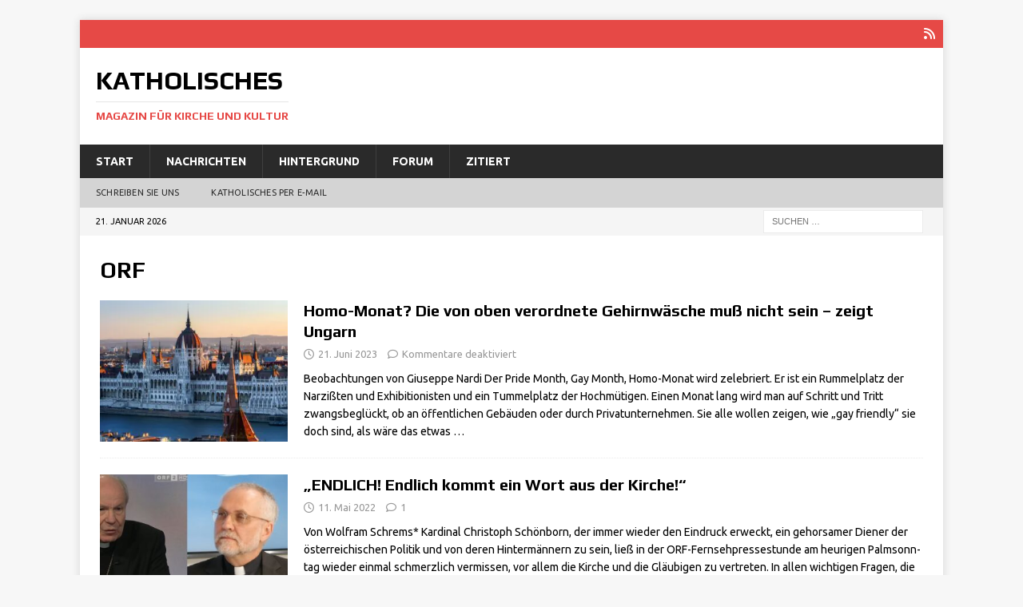

--- FILE ---
content_type: text/html; charset=UTF-8
request_url: https://katholisches.info/tag/orf/
body_size: 12842
content:
<!DOCTYPE html>
<html class="no-js mh-disable-sb" lang="de">
<head>
<meta charset="UTF-8">
<meta name="viewport" content="width=device-width, initial-scale=1.0">
<link rel="profile" href="http://gmpg.org/xfn/11" />
<title>ORF - Katholisches</title>
<meta name='robots' content='max-image-preview:large' />
<link rel='dns-prefetch' href='//fonts.googleapis.com' />
<link rel="alternate" type="application/rss+xml" title="Katholisches &raquo; Feed" href="https://katholisches.info/feed/" />
<link rel="alternate" type="application/rss+xml" title="Katholisches &raquo; Kommentar-Feed" href="https://katholisches.info/comments/feed/" />
<link rel="alternate" type="application/rss+xml" title="Katholisches &raquo; ORF Schlagwort-Feed" href="https://katholisches.info/tag/orf/feed/" />
<!-- katholisches.info is managing ads with Advanced Ads 2.0.16 – https://wpadvancedads.com/ --><script id="katho-ready">
			window.advanced_ads_ready=function(e,a){a=a||"complete";var d=function(e){return"interactive"===a?"loading"!==e:"complete"===e};d(document.readyState)?e():document.addEventListener("readystatechange",(function(a){d(a.target.readyState)&&e()}),{once:"interactive"===a})},window.advanced_ads_ready_queue=window.advanced_ads_ready_queue||[];		</script>
		<style id='wp-img-auto-sizes-contain-inline-css' type='text/css'>
img:is([sizes=auto i],[sizes^="auto," i]){contain-intrinsic-size:3000px 1500px}
/*# sourceURL=wp-img-auto-sizes-contain-inline-css */
</style>
<link rel='stylesheet' id='mci-footnotes-jquery-tooltips-pagelayout-none-css' href='https://katholisches.info/tawato/plugins/footnotes/css/footnotes-jqttbrpl0.min.css?ver=2.7.3' type='text/css' media='all' />
<style id='wp-emoji-styles-inline-css' type='text/css'>

	img.wp-smiley, img.emoji {
		display: inline !important;
		border: none !important;
		box-shadow: none !important;
		height: 1em !important;
		width: 1em !important;
		margin: 0 0.07em !important;
		vertical-align: -0.1em !important;
		background: none !important;
		padding: 0 !important;
	}
/*# sourceURL=wp-emoji-styles-inline-css */
</style>
<style id='wp-block-library-inline-css' type='text/css'>
:root{--wp-block-synced-color:#7a00df;--wp-block-synced-color--rgb:122,0,223;--wp-bound-block-color:var(--wp-block-synced-color);--wp-editor-canvas-background:#ddd;--wp-admin-theme-color:#007cba;--wp-admin-theme-color--rgb:0,124,186;--wp-admin-theme-color-darker-10:#006ba1;--wp-admin-theme-color-darker-10--rgb:0,107,160.5;--wp-admin-theme-color-darker-20:#005a87;--wp-admin-theme-color-darker-20--rgb:0,90,135;--wp-admin-border-width-focus:2px}@media (min-resolution:192dpi){:root{--wp-admin-border-width-focus:1.5px}}.wp-element-button{cursor:pointer}:root .has-very-light-gray-background-color{background-color:#eee}:root .has-very-dark-gray-background-color{background-color:#313131}:root .has-very-light-gray-color{color:#eee}:root .has-very-dark-gray-color{color:#313131}:root .has-vivid-green-cyan-to-vivid-cyan-blue-gradient-background{background:linear-gradient(135deg,#00d084,#0693e3)}:root .has-purple-crush-gradient-background{background:linear-gradient(135deg,#34e2e4,#4721fb 50%,#ab1dfe)}:root .has-hazy-dawn-gradient-background{background:linear-gradient(135deg,#faaca8,#dad0ec)}:root .has-subdued-olive-gradient-background{background:linear-gradient(135deg,#fafae1,#67a671)}:root .has-atomic-cream-gradient-background{background:linear-gradient(135deg,#fdd79a,#004a59)}:root .has-nightshade-gradient-background{background:linear-gradient(135deg,#330968,#31cdcf)}:root .has-midnight-gradient-background{background:linear-gradient(135deg,#020381,#2874fc)}:root{--wp--preset--font-size--normal:16px;--wp--preset--font-size--huge:42px}.has-regular-font-size{font-size:1em}.has-larger-font-size{font-size:2.625em}.has-normal-font-size{font-size:var(--wp--preset--font-size--normal)}.has-huge-font-size{font-size:var(--wp--preset--font-size--huge)}.has-text-align-center{text-align:center}.has-text-align-left{text-align:left}.has-text-align-right{text-align:right}.has-fit-text{white-space:nowrap!important}#end-resizable-editor-section{display:none}.aligncenter{clear:both}.items-justified-left{justify-content:flex-start}.items-justified-center{justify-content:center}.items-justified-right{justify-content:flex-end}.items-justified-space-between{justify-content:space-between}.screen-reader-text{border:0;clip-path:inset(50%);height:1px;margin:-1px;overflow:hidden;padding:0;position:absolute;width:1px;word-wrap:normal!important}.screen-reader-text:focus{background-color:#ddd;clip-path:none;color:#444;display:block;font-size:1em;height:auto;left:5px;line-height:normal;padding:15px 23px 14px;text-decoration:none;top:5px;width:auto;z-index:100000}html :where(.has-border-color){border-style:solid}html :where([style*=border-top-color]){border-top-style:solid}html :where([style*=border-right-color]){border-right-style:solid}html :where([style*=border-bottom-color]){border-bottom-style:solid}html :where([style*=border-left-color]){border-left-style:solid}html :where([style*=border-width]){border-style:solid}html :where([style*=border-top-width]){border-top-style:solid}html :where([style*=border-right-width]){border-right-style:solid}html :where([style*=border-bottom-width]){border-bottom-style:solid}html :where([style*=border-left-width]){border-left-style:solid}html :where(img[class*=wp-image-]){height:auto;max-width:100%}:where(figure){margin:0 0 1em}html :where(.is-position-sticky){--wp-admin--admin-bar--position-offset:var(--wp-admin--admin-bar--height,0px)}@media screen and (max-width:600px){html :where(.is-position-sticky){--wp-admin--admin-bar--position-offset:0px}}

/*# sourceURL=wp-block-library-inline-css */
</style><style id='wp-block-paragraph-inline-css' type='text/css'>
.is-small-text{font-size:.875em}.is-regular-text{font-size:1em}.is-large-text{font-size:2.25em}.is-larger-text{font-size:3em}.has-drop-cap:not(:focus):first-letter{float:left;font-size:8.4em;font-style:normal;font-weight:100;line-height:.68;margin:.05em .1em 0 0;text-transform:uppercase}body.rtl .has-drop-cap:not(:focus):first-letter{float:none;margin-left:.1em}p.has-drop-cap.has-background{overflow:hidden}:root :where(p.has-background){padding:1.25em 2.375em}:where(p.has-text-color:not(.has-link-color)) a{color:inherit}p.has-text-align-left[style*="writing-mode:vertical-lr"],p.has-text-align-right[style*="writing-mode:vertical-rl"]{rotate:180deg}
/*# sourceURL=https://katholisches.info/wp-includes/blocks/paragraph/style.min.css */
</style>
<style id='wp-block-quote-inline-css' type='text/css'>
.wp-block-quote{box-sizing:border-box;overflow-wrap:break-word}.wp-block-quote.is-large:where(:not(.is-style-plain)),.wp-block-quote.is-style-large:where(:not(.is-style-plain)){margin-bottom:1em;padding:0 1em}.wp-block-quote.is-large:where(:not(.is-style-plain)) p,.wp-block-quote.is-style-large:where(:not(.is-style-plain)) p{font-size:1.5em;font-style:italic;line-height:1.6}.wp-block-quote.is-large:where(:not(.is-style-plain)) cite,.wp-block-quote.is-large:where(:not(.is-style-plain)) footer,.wp-block-quote.is-style-large:where(:not(.is-style-plain)) cite,.wp-block-quote.is-style-large:where(:not(.is-style-plain)) footer{font-size:1.125em;text-align:right}.wp-block-quote>cite{display:block}
/*# sourceURL=https://katholisches.info/wp-includes/blocks/quote/style.min.css */
</style>
<style id='global-styles-inline-css' type='text/css'>
:root{--wp--preset--aspect-ratio--square: 1;--wp--preset--aspect-ratio--4-3: 4/3;--wp--preset--aspect-ratio--3-4: 3/4;--wp--preset--aspect-ratio--3-2: 3/2;--wp--preset--aspect-ratio--2-3: 2/3;--wp--preset--aspect-ratio--16-9: 16/9;--wp--preset--aspect-ratio--9-16: 9/16;--wp--preset--color--black: #000000;--wp--preset--color--cyan-bluish-gray: #abb8c3;--wp--preset--color--white: #ffffff;--wp--preset--color--pale-pink: #f78da7;--wp--preset--color--vivid-red: #cf2e2e;--wp--preset--color--luminous-vivid-orange: #ff6900;--wp--preset--color--luminous-vivid-amber: #fcb900;--wp--preset--color--light-green-cyan: #7bdcb5;--wp--preset--color--vivid-green-cyan: #00d084;--wp--preset--color--pale-cyan-blue: #8ed1fc;--wp--preset--color--vivid-cyan-blue: #0693e3;--wp--preset--color--vivid-purple: #9b51e0;--wp--preset--gradient--vivid-cyan-blue-to-vivid-purple: linear-gradient(135deg,rgb(6,147,227) 0%,rgb(155,81,224) 100%);--wp--preset--gradient--light-green-cyan-to-vivid-green-cyan: linear-gradient(135deg,rgb(122,220,180) 0%,rgb(0,208,130) 100%);--wp--preset--gradient--luminous-vivid-amber-to-luminous-vivid-orange: linear-gradient(135deg,rgb(252,185,0) 0%,rgb(255,105,0) 100%);--wp--preset--gradient--luminous-vivid-orange-to-vivid-red: linear-gradient(135deg,rgb(255,105,0) 0%,rgb(207,46,46) 100%);--wp--preset--gradient--very-light-gray-to-cyan-bluish-gray: linear-gradient(135deg,rgb(238,238,238) 0%,rgb(169,184,195) 100%);--wp--preset--gradient--cool-to-warm-spectrum: linear-gradient(135deg,rgb(74,234,220) 0%,rgb(151,120,209) 20%,rgb(207,42,186) 40%,rgb(238,44,130) 60%,rgb(251,105,98) 80%,rgb(254,248,76) 100%);--wp--preset--gradient--blush-light-purple: linear-gradient(135deg,rgb(255,206,236) 0%,rgb(152,150,240) 100%);--wp--preset--gradient--blush-bordeaux: linear-gradient(135deg,rgb(254,205,165) 0%,rgb(254,45,45) 50%,rgb(107,0,62) 100%);--wp--preset--gradient--luminous-dusk: linear-gradient(135deg,rgb(255,203,112) 0%,rgb(199,81,192) 50%,rgb(65,88,208) 100%);--wp--preset--gradient--pale-ocean: linear-gradient(135deg,rgb(255,245,203) 0%,rgb(182,227,212) 50%,rgb(51,167,181) 100%);--wp--preset--gradient--electric-grass: linear-gradient(135deg,rgb(202,248,128) 0%,rgb(113,206,126) 100%);--wp--preset--gradient--midnight: linear-gradient(135deg,rgb(2,3,129) 0%,rgb(40,116,252) 100%);--wp--preset--font-size--small: 13px;--wp--preset--font-size--medium: 20px;--wp--preset--font-size--large: 36px;--wp--preset--font-size--x-large: 42px;--wp--preset--spacing--20: 0.44rem;--wp--preset--spacing--30: 0.67rem;--wp--preset--spacing--40: 1rem;--wp--preset--spacing--50: 1.5rem;--wp--preset--spacing--60: 2.25rem;--wp--preset--spacing--70: 3.38rem;--wp--preset--spacing--80: 5.06rem;--wp--preset--shadow--natural: 6px 6px 9px rgba(0, 0, 0, 0.2);--wp--preset--shadow--deep: 12px 12px 50px rgba(0, 0, 0, 0.4);--wp--preset--shadow--sharp: 6px 6px 0px rgba(0, 0, 0, 0.2);--wp--preset--shadow--outlined: 6px 6px 0px -3px rgb(255, 255, 255), 6px 6px rgb(0, 0, 0);--wp--preset--shadow--crisp: 6px 6px 0px rgb(0, 0, 0);}:where(.is-layout-flex){gap: 0.5em;}:where(.is-layout-grid){gap: 0.5em;}body .is-layout-flex{display: flex;}.is-layout-flex{flex-wrap: wrap;align-items: center;}.is-layout-flex > :is(*, div){margin: 0;}body .is-layout-grid{display: grid;}.is-layout-grid > :is(*, div){margin: 0;}:where(.wp-block-columns.is-layout-flex){gap: 2em;}:where(.wp-block-columns.is-layout-grid){gap: 2em;}:where(.wp-block-post-template.is-layout-flex){gap: 1.25em;}:where(.wp-block-post-template.is-layout-grid){gap: 1.25em;}.has-black-color{color: var(--wp--preset--color--black) !important;}.has-cyan-bluish-gray-color{color: var(--wp--preset--color--cyan-bluish-gray) !important;}.has-white-color{color: var(--wp--preset--color--white) !important;}.has-pale-pink-color{color: var(--wp--preset--color--pale-pink) !important;}.has-vivid-red-color{color: var(--wp--preset--color--vivid-red) !important;}.has-luminous-vivid-orange-color{color: var(--wp--preset--color--luminous-vivid-orange) !important;}.has-luminous-vivid-amber-color{color: var(--wp--preset--color--luminous-vivid-amber) !important;}.has-light-green-cyan-color{color: var(--wp--preset--color--light-green-cyan) !important;}.has-vivid-green-cyan-color{color: var(--wp--preset--color--vivid-green-cyan) !important;}.has-pale-cyan-blue-color{color: var(--wp--preset--color--pale-cyan-blue) !important;}.has-vivid-cyan-blue-color{color: var(--wp--preset--color--vivid-cyan-blue) !important;}.has-vivid-purple-color{color: var(--wp--preset--color--vivid-purple) !important;}.has-black-background-color{background-color: var(--wp--preset--color--black) !important;}.has-cyan-bluish-gray-background-color{background-color: var(--wp--preset--color--cyan-bluish-gray) !important;}.has-white-background-color{background-color: var(--wp--preset--color--white) !important;}.has-pale-pink-background-color{background-color: var(--wp--preset--color--pale-pink) !important;}.has-vivid-red-background-color{background-color: var(--wp--preset--color--vivid-red) !important;}.has-luminous-vivid-orange-background-color{background-color: var(--wp--preset--color--luminous-vivid-orange) !important;}.has-luminous-vivid-amber-background-color{background-color: var(--wp--preset--color--luminous-vivid-amber) !important;}.has-light-green-cyan-background-color{background-color: var(--wp--preset--color--light-green-cyan) !important;}.has-vivid-green-cyan-background-color{background-color: var(--wp--preset--color--vivid-green-cyan) !important;}.has-pale-cyan-blue-background-color{background-color: var(--wp--preset--color--pale-cyan-blue) !important;}.has-vivid-cyan-blue-background-color{background-color: var(--wp--preset--color--vivid-cyan-blue) !important;}.has-vivid-purple-background-color{background-color: var(--wp--preset--color--vivid-purple) !important;}.has-black-border-color{border-color: var(--wp--preset--color--black) !important;}.has-cyan-bluish-gray-border-color{border-color: var(--wp--preset--color--cyan-bluish-gray) !important;}.has-white-border-color{border-color: var(--wp--preset--color--white) !important;}.has-pale-pink-border-color{border-color: var(--wp--preset--color--pale-pink) !important;}.has-vivid-red-border-color{border-color: var(--wp--preset--color--vivid-red) !important;}.has-luminous-vivid-orange-border-color{border-color: var(--wp--preset--color--luminous-vivid-orange) !important;}.has-luminous-vivid-amber-border-color{border-color: var(--wp--preset--color--luminous-vivid-amber) !important;}.has-light-green-cyan-border-color{border-color: var(--wp--preset--color--light-green-cyan) !important;}.has-vivid-green-cyan-border-color{border-color: var(--wp--preset--color--vivid-green-cyan) !important;}.has-pale-cyan-blue-border-color{border-color: var(--wp--preset--color--pale-cyan-blue) !important;}.has-vivid-cyan-blue-border-color{border-color: var(--wp--preset--color--vivid-cyan-blue) !important;}.has-vivid-purple-border-color{border-color: var(--wp--preset--color--vivid-purple) !important;}.has-vivid-cyan-blue-to-vivid-purple-gradient-background{background: var(--wp--preset--gradient--vivid-cyan-blue-to-vivid-purple) !important;}.has-light-green-cyan-to-vivid-green-cyan-gradient-background{background: var(--wp--preset--gradient--light-green-cyan-to-vivid-green-cyan) !important;}.has-luminous-vivid-amber-to-luminous-vivid-orange-gradient-background{background: var(--wp--preset--gradient--luminous-vivid-amber-to-luminous-vivid-orange) !important;}.has-luminous-vivid-orange-to-vivid-red-gradient-background{background: var(--wp--preset--gradient--luminous-vivid-orange-to-vivid-red) !important;}.has-very-light-gray-to-cyan-bluish-gray-gradient-background{background: var(--wp--preset--gradient--very-light-gray-to-cyan-bluish-gray) !important;}.has-cool-to-warm-spectrum-gradient-background{background: var(--wp--preset--gradient--cool-to-warm-spectrum) !important;}.has-blush-light-purple-gradient-background{background: var(--wp--preset--gradient--blush-light-purple) !important;}.has-blush-bordeaux-gradient-background{background: var(--wp--preset--gradient--blush-bordeaux) !important;}.has-luminous-dusk-gradient-background{background: var(--wp--preset--gradient--luminous-dusk) !important;}.has-pale-ocean-gradient-background{background: var(--wp--preset--gradient--pale-ocean) !important;}.has-electric-grass-gradient-background{background: var(--wp--preset--gradient--electric-grass) !important;}.has-midnight-gradient-background{background: var(--wp--preset--gradient--midnight) !important;}.has-small-font-size{font-size: var(--wp--preset--font-size--small) !important;}.has-medium-font-size{font-size: var(--wp--preset--font-size--medium) !important;}.has-large-font-size{font-size: var(--wp--preset--font-size--large) !important;}.has-x-large-font-size{font-size: var(--wp--preset--font-size--x-large) !important;}
/*# sourceURL=global-styles-inline-css */
</style>

<style id='classic-theme-styles-inline-css' type='text/css'>
/*! This file is auto-generated */
.wp-block-button__link{color:#fff;background-color:#32373c;border-radius:9999px;box-shadow:none;text-decoration:none;padding:calc(.667em + 2px) calc(1.333em + 2px);font-size:1.125em}.wp-block-file__button{background:#32373c;color:#fff;text-decoration:none}
/*# sourceURL=/wp-includes/css/classic-themes.min.css */
</style>
<link rel='stylesheet' id='wp-components-css' href='https://katholisches.info/wp-includes/css/dist/components/style.min.css?ver=6.9' type='text/css' media='all' />
<link rel='stylesheet' id='wp-preferences-css' href='https://katholisches.info/wp-includes/css/dist/preferences/style.min.css?ver=6.9' type='text/css' media='all' />
<link rel='stylesheet' id='wp-block-editor-css' href='https://katholisches.info/wp-includes/css/dist/block-editor/style.min.css?ver=6.9' type='text/css' media='all' />
<link rel='stylesheet' id='popup-maker-block-library-style-css' href='https://katholisches.info/tawato/plugins/popup-maker/dist/packages/block-library-style.css?ver=dbea705cfafe089d65f1' type='text/css' media='all' />
<link rel='stylesheet' id='email-subscribers-css' href='https://katholisches.info/tawato/plugins/email-subscribers/lite/public/css/email-subscribers-public.css?ver=5.9.14' type='text/css' media='all' />
<link rel='stylesheet' id='mh-google-fonts-css' href='https://fonts.googleapis.com/css?family=Ubuntu:300,400,400Italic,600,700%7cPlay:300,400,400Italic,600,700' type='text/css' media='all' />
<link rel='stylesheet' id='mh-font-awesome-css' href='https://katholisches.info/tawato/themes/mh-magazine/includes/core/assets/css/font-awesome.min.css' type='text/css' media='all' />
<link rel='stylesheet' id='mh-magazine-css' href='https://katholisches.info/tawato/themes/mh-magazine/style.css?ver=5.0.4' type='text/css' media='all' />
<style id='wp-typography-custom-inline-css' type='text/css'>
sub, sup{font-size: 75%;line-height: 100%}sup{vertical-align: 60%}sub{vertical-align: -10%}.amp{font-family: Baskerville, "Goudy Old Style", Palatino, "Book Antiqua", "Warnock Pro", serif;font-size: 1.1em;font-style: italic;font-weight: normal;line-height: 1em}.caps{font-size: 90%}.dquo{margin-left: -0.4em}.quo{margin-left: -0.2em}.pull-single{margin-left: -0.15em}.push-single{margin-right: 0.15em}.pull-double{margin-left: -0.38em}.push-double{margin-right: 0.38em}
/*# sourceURL=wp-typography-custom-inline-css */
</style>
<style id='wp-typography-safari-font-workaround-inline-css' type='text/css'>
body {-webkit-font-feature-settings: "liga";font-feature-settings: "liga";-ms-font-feature-settings: normal;}
/*# sourceURL=wp-typography-safari-font-workaround-inline-css */
</style>
<link rel='stylesheet' id='unslider-css-css' href='https://katholisches.info/tawato/uploads/896/160/public/assets/css/420.css?ver=2.0.0' type='text/css' media='all' />
<link rel='stylesheet' id='slider-css-css' href='https://katholisches.info/tawato/uploads/896/160/public/assets/css/381.css?ver=2.0.0' type='text/css' media='all' />
<script type="text/javascript" src="https://katholisches.info/wp-includes/js/jquery/jquery.min.js?ver=3.7.1" id="jquery-core-js"></script>
<script type="text/javascript" src="https://katholisches.info/wp-includes/js/jquery/jquery-migrate.min.js?ver=3.4.1" id="jquery-migrate-js"></script>
<script type="text/javascript" src="https://katholisches.info/tawato/plugins/footnotes/js/jquery.tools.min.js?ver=1.2.7.redacted.2" id="mci-footnotes-jquery-tools-js"></script>
<script type="text/javascript" id="mh-scripts-js-extra">
/* <![CDATA[ */
var mh = {"text":{"toggle_menu":"Toggle Menu"}};
//# sourceURL=mh-scripts-js-extra
/* ]]> */
</script>
<script type="text/javascript" src="https://katholisches.info/tawato/themes/mh-magazine/includes/core/assets/js/scripts.js?ver=5.0.4" id="mh-scripts-js"></script>
<link rel="https://api.w.org/" href="https://katholisches.info/wp-json/" /><link rel="alternate" title="JSON" type="application/json" href="https://katholisches.info/wp-json/wp/v2/tags/4523" /><link rel="EditURI" type="application/rsd+xml" title="RSD" href="https://katholisches.info/xmlrpc.php?rsd" />
<meta name="generator" content="WordPress 6.9" />
<!--[if lt IE 9]>
<script src="https://katholisches.info/tawato/themes/mh-magazine/js/css3-mediaqueries.js"></script>
<![endif]-->
<!--[if lt IE 9]>
<script src="https://katholisches.info/tawato/themes/mh-magazine/js/css3-mediaqueries.js"></script>
<![endif]-->
<style type="text/css">
.entry-content { font-size: 18px; font-size: 1.125rem; }
h1, h2, h3, h4, h5, h6, .mh-custom-posts-small-title { font-family: "Play", sans-serif; }
body { font-family: "Ubuntu", sans-serif; }
</style>
<link rel="icon" href="https://katholisches.info/tawato/uploads/2020/06/cropped-icon-32x32.jpg" sizes="32x32" />
<link rel="icon" href="https://katholisches.info/tawato/uploads/2020/06/cropped-icon-192x192.jpg" sizes="192x192" />
<link rel="apple-touch-icon" href="https://katholisches.info/tawato/uploads/2020/06/cropped-icon-180x180.jpg" />
<meta name="msapplication-TileImage" content="https://katholisches.info/tawato/uploads/2020/06/cropped-icon-270x270.jpg" />
		<style type="text/css" id="wp-custom-css">
			.katho-adlabel { font-size: 0.7em; }		</style>
		
<style type="text/css" media="all">
.footnotes_reference_container {margin-top: 24px !important; margin-bottom: 0px !important;}
.footnote_container_prepare > p {border-bottom: 1px solid #aaaaaa !important;}
.footnote_tooltip { font-size: 13px !important; color: #000000 !important; background-color: #ffffff !important; border-width: 1px !important; border-style: solid !important; border-color: #cccc99 !important; -webkit-box-shadow: 2px 2px 11px #666666; -moz-box-shadow: 2px 2px 11px #666666; box-shadow: 2px 2px 11px #666666; max-width: 450px !important;}


</style>
</head>
<body id="mh-mobile" class="archive tag tag-orf tag-4523 wp-theme-mh-magazine mh-boxed-layout mh-right-sb mh-loop-layout1 mh-widget-layout1 mh-loop-hide-caption aa-prefix-katho-" itemscope="itemscope" itemtype="https://schema.org/WebPage">
<div class="mh-container mh-container-outer">
<div class="mh-header-nav-mobile clearfix"></div>
	<div class="mh-preheader">
		<div class="mh-container mh-container-inner mh-row clearfix">
							<div class="mh-header-bar-content mh-header-bar-top-left mh-col-2-3 clearfix">
									</div>
										<div class="mh-header-bar-content mh-header-bar-top-right mh-col-1-3 clearfix">
											<nav class="mh-social-icons mh-social-nav mh-social-nav-top clearfix" itemscope="itemscope" itemtype="https://schema.org/SiteNavigationElement">
							<div class="menu-oben3-container"><ul id="menu-oben3" class="menu"><li id="menu-item-77140" class="menu-item menu-item-type-custom menu-item-object-custom menu-item-77140"><a href="https://www.katholisches.info/feed/"><i class="fa fa-mh-social"></i><span class="screen-reader-text">RSS</span></a></li>
</ul></div>						</nav>
									</div>
					</div>
	</div>
<header class="mh-header" itemscope="itemscope" itemtype="https://schema.org/WPHeader">
	<div class="mh-container mh-container-inner clearfix">
	   <div class="mh-custom-header clearfix">
<div class="mh-header-columns mh-row clearfix">
<div class="mh-col-1-3 mh-site-identity">
<div class="mh-site-logo" role="banner" itemscope="itemscope" itemtype="https://schema.org/Brand">
<div class="mh-header-text">
<a class="mh-header-text-link" href="https://katholisches.info/" title="Katholisches" rel="home">
<h2 class="mh-header-title">Katholisches</h2>
<h3 class="mh-header-tagline">Magazin für Kirche und Kultur</h3>
</a>
</div>
</div>
</div>
<aside class="mh-col-2-3 mh-header-widget-2">
<div id="text-4" class="mh-widget mh-header-2 widget_text">			<div class="textwidget">
</div>
		</div></aside>
</div>
</div>
	</div>
	<div class="mh-main-nav-wrap">
		<nav class="mh-navigation mh-main-nav mh-container mh-container-inner clearfix" itemscope="itemscope" itemtype="https://schema.org/SiteNavigationElement">
			<div class="menu-hauptmenue-container"><ul id="menu-hauptmenue" class="menu"><li id="menu-item-56464" class="menu-item menu-item-type-custom menu-item-object-custom menu-item-56464"><a href="https://www.katholisches.info/">Start</a></li>
<li id="menu-item-76496" class="menu-item menu-item-type-taxonomy menu-item-object-category menu-item-76496"><a href="https://katholisches.info/category/nachrichten/">Nachrichten</a></li>
<li id="menu-item-76495" class="menu-item menu-item-type-taxonomy menu-item-object-category menu-item-76495"><a href="https://katholisches.info/category/hintergrund/">Hintergrund</a></li>
<li id="menu-item-76493" class="menu-item menu-item-type-taxonomy menu-item-object-category menu-item-76493"><a href="https://katholisches.info/category/forum/">Forum</a></li>
<li id="menu-item-76497" class="menu-item menu-item-type-taxonomy menu-item-object-category menu-item-76497"><a href="https://katholisches.info/category/zitiert/">Zitiert</a></li>
</ul></div>		</nav>
	</div>
			<div class="mh-extra-nav-wrap">
			<div class="mh-extra-nav-bg">
				<nav class="mh-navigation mh-extra-nav mh-container mh-container-inner clearfix" itemscope="itemscope" itemtype="https://schema.org/SiteNavigationElement">
					<div class="menu-submenue-container"><ul id="menu-submenue" class="menu"><li id="menu-item-76578" class="menu-item menu-item-type-custom menu-item-object-custom menu-item-76578"><a href="https://katholisches.info/Kontakt/">Schreiben Sie&nbsp;uns</a></li>
<li id="menu-item-94456" class="menu-item menu-item-type-post_type menu-item-object-page menu-item-94456"><a href="https://katholisches.info/katholisches-per-e-mail/">Katholisches per E‑Mail</a></li>
</ul></div>				</nav>
			</div>
		</div>
	</header>
	<div class="mh-subheader">
		<div class="mh-container mh-container-inner mh-row clearfix">
							<div class="mh-header-bar-content mh-header-bar-bottom-left mh-col-2-3 clearfix">
											<div class="mh-header-date mh-header-date-bottom">
							21. Januar 2026						</div>
									</div>
										<div class="mh-header-bar-content mh-header-bar-bottom-right mh-col-1-3 clearfix">
											<aside class="mh-header-search mh-header-search-bottom">
							<form role="search" method="get" class="search-form" action="https://katholisches.info/">
				<label>
					<span class="screen-reader-text">Suche nach:</span>
					<input type="search" class="search-field" placeholder="Suchen …" value="" name="s" />
				</label>
				<input type="submit" class="search-submit" value="Suchen" />
			</form>						</aside>
									</div>
					</div>
	</div>
<div class="mh-wrapper clearfix">
	<div class="mh-main clearfix">
		<div id="main-content" class="mh-loop mh-content" role="main">				<header class="page-header"><h1 class="page-title">ORF</h1>				</header><article class="mh-posts-list-item clearfix post-131964 post type-post status-publish format-standard has-post-thumbnail hentry category-genderideologie category-nachrichten category-top tag-budapest tag-gay-friendly tag-gay-pride tag-gehirnwaesche tag-homo-lobby tag-homosexualisierung tag-homosexualitaet tag-mainstream tag-orf tag-ungarn tag-viktor-orban">
	<figure class="mh-posts-list-thumb">
		<a class="mh-thumb-icon mh-thumb-icon-small-mobile" href="https://katholisches.info/2023/06/21/homo-monat-die-von-oben-verordnete-gehirnwaesche-muss-nicht-sein-zeigt-ungarn/" title="Genderideologie"><img width="326" height="245" src="https://katholisches.info/tawato/uploads/2023/06/Ungarn-Budapest-Parlament-326x245.jpg" class="attachment-mh-magazine-medium size-mh-magazine-medium wp-post-image" alt="Budapest mit der Donau und dem Parlament. Ungarn kommt ganz ohne Homo-Monat und Homosexualisierung des öffentlichen Raums aus." decoding="async" fetchpriority="high" srcset="https://katholisches.info/tawato/uploads/2023/06/Ungarn-Budapest-Parlament-326x245.jpg 326w, https://katholisches.info/tawato/uploads/2023/06/Ungarn-Budapest-Parlament-678x509.jpg 678w, https://katholisches.info/tawato/uploads/2023/06/Ungarn-Budapest-Parlament-80x60.jpg 80w" sizes="(max-width: 326px) 100vw, 326px" />	</a>
					<div class="mh-image-caption mh-posts-list-caption">
				Genderideologie			</div>
			</figure>
	<div class="mh-posts-list-content clearfix">
		<header class="mh-posts-list-header">
			<h3 class="entry-title mh-posts-list-title">
				<a href="https://katholisches.info/2023/06/21/homo-monat-die-von-oben-verordnete-gehirnwaesche-muss-nicht-sein-zeigt-ungarn/" title="Homo-Monat? Die von oben verordnete Gehirnwäsche muß nicht sein – zeigt Ungarn" rel="bookmark">
					Homo-Monat? Die von oben verordnete Gehirnwäsche muß nicht sein – zeigt Ungarn				</a>
			</h3>
			<div class="mh-meta entry-meta">
<span class="entry-meta-date updated"><i class="far fa-clock"></i><a href="https://katholisches.info/2023/06/">21. Juni 2023</a></span>
<span class="entry-meta-comments"><i class="far fa-comment"></i><span class="mh-comment-count-link">Kommentare deaktiviert<span class="screen-reader-text"> für Homo-Monat? Die von oben verordnete Gehirnwäsche muß nicht sein – zeigt Ungarn</span></span></span>
</div>
		</header>
		<div class="mh-posts-list-excerpt clearfix">
			<div class="mh-excerpt">Beob­ach­tun­gen von Giu­sep­pe&nbsp;Nar­di Der Pri­de Month, Gay Month, Homo-Monat wird zele­briert. Er ist ein Rum­mel­platz der Nar­ziß­ten und Exhi­bi­tio­ni­sten und ein Tum­mel­platz der Hoch­mü­ti­gen. Einen Monat lang wird man auf Schritt und Tritt zwangs­be­glückt, ob an öffent­li­chen Gebäu­den oder durch Pri­vat­un­ter­neh­men. Sie alle wol­len zei­gen, wie „gay fri­end­ly“ sie doch sind, als wäre das etwas <a class="mh-excerpt-more" href="https://katholisches.info/2023/06/21/homo-monat-die-von-oben-verordnete-gehirnwaesche-muss-nicht-sein-zeigt-ungarn/" title="Homo-Monat? Die von oben verordnete Gehirnwäsche muß nicht sein – zeigt Ungarn">…</a></div>
		</div>
	</div>
</article><article class="mh-posts-list-item clearfix post-118252 post type-post status-publish format-standard has-post-thumbnail hentry category-forum category-top tag-andreas-schoeffberger tag-auf1 tag-christoph-schoenborn tag-corona-impfstoff tag-coronavirus tag-erich-neidhart tag-erzbistum-wien tag-michael-landau tag-orf tag-oesterreich tag-oesterreichische-bischofskonferenz tag-pseudopandemie tag-toni-faber tag-uwe-eglau tag-wolfram-schrems">
	<figure class="mh-posts-list-thumb">
		<a class="mh-thumb-icon mh-thumb-icon-small-mobile" href="https://katholisches.info/2022/05/11/endlich-endlich-kommt-ein-wort-aus-der-kirche/" title="Forum"><img width="326" height="245" src="https://katholisches.info/tawato/uploads/2022/05/Schoenborn-Erzbischof-Wien-Corona-Priester22-326x245.jpg" class="attachment-mh-magazine-medium size-mh-magazine-medium wp-post-image" alt="Die Aktion Priester22 löste ein Aufatmen unter den Gläubigen aus. Dem erstickenden Kurs von Kardinal Schönborn (links), die Kirche zu einem Sprachrohr der Regierung und ihrer Hintermänner zu machen, wird widersprochen." decoding="async" srcset="https://katholisches.info/tawato/uploads/2022/05/Schoenborn-Erzbischof-Wien-Corona-Priester22-326x245.jpg 326w, https://katholisches.info/tawato/uploads/2022/05/Schoenborn-Erzbischof-Wien-Corona-Priester22-678x509.jpg 678w, https://katholisches.info/tawato/uploads/2022/05/Schoenborn-Erzbischof-Wien-Corona-Priester22-80x60.jpg 80w" sizes="(max-width: 326px) 100vw, 326px" />	</a>
					<div class="mh-image-caption mh-posts-list-caption">
				Forum			</div>
			</figure>
	<div class="mh-posts-list-content clearfix">
		<header class="mh-posts-list-header">
			<h3 class="entry-title mh-posts-list-title">
				<a href="https://katholisches.info/2022/05/11/endlich-endlich-kommt-ein-wort-aus-der-kirche/" title="„ENDLICH! Endlich kommt ein Wort aus der Kirche!“" rel="bookmark">
					„ENDLICH! Endlich kommt ein Wort aus der Kirche!“				</a>
			</h3>
			<div class="mh-meta entry-meta">
<span class="entry-meta-date updated"><i class="far fa-clock"></i><a href="https://katholisches.info/2022/05/">11. Mai 2022</a></span>
<span class="entry-meta-comments"><i class="far fa-comment"></i><a href="https://katholisches.info/2022/05/11/endlich-endlich-kommt-ein-wort-aus-der-kirche/#comments" class="mh-comment-count-link" >1</a></span>
</div>
		</header>
		<div class="mh-posts-list-excerpt clearfix">
			<div class="mh-excerpt">Von Wolf­ram Schrems* Kar­di­nal Chri­stoph Schön­born, der immer wie­der den Ein­druck erweckt, ein gehor­sa­mer Die­ner der öster­rei­chi­schen Poli­tik und von deren Hin­ter­män­nern zu sein, ließ in der ORF-Fern­­seh­­pre­s­­se­­stun­­­de am heu­ri­gen Palm­sonn­tag wie­der ein­mal schmerz­lich ver­mis­sen, vor allem die Kir­che und die Gläu­bi­gen zu ver­tre­ten. In allen wich­ti­gen Fra­gen, die uns der­zeit beschäf­ti­gen, von der Ruß­­land-Ukrai­­ne-The­­ma­tik <a class="mh-excerpt-more" href="https://katholisches.info/2022/05/11/endlich-endlich-kommt-ein-wort-aus-der-kirche/" title="„ENDLICH! Endlich kommt ein Wort aus der Kirche!“">…</a></div>
		</div>
	</div>
</article><article class="mh-posts-list-item clearfix post-103951 post type-post status-publish format-standard has-post-thumbnail hentry category-nachrichten category-top tag-andre-randon tag-coronavirus tag-orf tag-toulouse tag-vinzentinerinnen">
	<figure class="mh-posts-list-thumb">
		<a class="mh-thumb-icon mh-thumb-icon-small-mobile" href="https://katholisches.info/2021/02/10/das-corona-wunder/" title="Nachrichten"><img width="326" height="245" src="https://katholisches.info/tawato/uploads/2021/02/aelteste-Europaerin-ueberlebt-Corona-covid-19-326x245.jpg" class="attachment-mh-magazine-medium size-mh-magazine-medium wp-post-image" alt="Sr. André Randon feiert morgen ihren 117. Geburtstag. Wenige Tage zuvor überlebte sie das Coronavirus, ohne etwas davon bemerkt zu haben." decoding="async" srcset="https://katholisches.info/tawato/uploads/2021/02/aelteste-Europaerin-ueberlebt-Corona-covid-19-326x245.jpg 326w, https://katholisches.info/tawato/uploads/2021/02/aelteste-Europaerin-ueberlebt-Corona-covid-19-678x509.jpg 678w, https://katholisches.info/tawato/uploads/2021/02/aelteste-Europaerin-ueberlebt-Corona-covid-19-80x60.jpg 80w" sizes="(max-width: 326px) 100vw, 326px" />	</a>
					<div class="mh-image-caption mh-posts-list-caption">
				Nachrichten			</div>
			</figure>
	<div class="mh-posts-list-content clearfix">
		<header class="mh-posts-list-header">
			<h3 class="entry-title mh-posts-list-title">
				<a href="https://katholisches.info/2021/02/10/das-corona-wunder/" title="Das Corona-Wunder" rel="bookmark">
					Das Corona-Wunder				</a>
			</h3>
			<div class="mh-meta entry-meta">
<span class="entry-meta-date updated"><i class="far fa-clock"></i><a href="https://katholisches.info/2021/02/">10. Februar 2021</a></span>
<span class="entry-meta-comments"><i class="far fa-comment"></i><a href="https://katholisches.info/2021/02/10/das-corona-wunder/#comments" class="mh-comment-count-link" >1</a></span>
</div>
		</header>
		<div class="mh-posts-list-excerpt clearfix">
			<div class="mh-excerpt">(Paris) Unter der Schlag­zei­le „Rekord“ wur­de gestern von zahl­rei­chen Medi­en über die „älte­ste Euro­päe­rin“, eine fran­zö­si­sche Ordens­frau, berich­tet. Ein bemer­kens­wer­tes Detail wur­de dabei jedoch unterschlagen.</div>
		</div>
	</div>
</article><article class="mh-posts-list-item clearfix post-89595 post type-post status-publish format-standard has-post-thumbnail hentry category-nachrichten category-papst-franziskus category-videos tag-kommunikationsdikasterium tag-orf tag-papst-franziskus tag-proselytismus tag-qualitaetsjournalismus">
	<figure class="mh-posts-list-thumb">
		<a class="mh-thumb-icon mh-thumb-icon-small-mobile" href="https://katholisches.info/2019/09/25/es-ist-nicht-christlich-zu-bekehren-der-papst-der-orf-und-der-qualitaetsjournalismus/" title="Nachrichten"><img width="326" height="245" src="https://katholisches.info/tawato/uploads/2019/09/Kommunikationsdikasterium-Franziskus-326x245.jpg" class="attachment-mh-magazine-medium size-mh-magazine-medium wp-post-image" alt="Papst Franziskus empfing die Teilnehmer der Vollversammlung des Kommunikationsdikasteriums." decoding="async" loading="lazy" srcset="https://katholisches.info/tawato/uploads/2019/09/Kommunikationsdikasterium-Franziskus-326x245.jpg 326w, https://katholisches.info/tawato/uploads/2019/09/Kommunikationsdikasterium-Franziskus-80x60.jpg 80w" sizes="auto, (max-width: 326px) 100vw, 326px" />	</a>
					<div class="mh-image-caption mh-posts-list-caption">
				Nachrichten			</div>
			</figure>
	<div class="mh-posts-list-content clearfix">
		<header class="mh-posts-list-header">
			<h3 class="entry-title mh-posts-list-title">
				<a href="https://katholisches.info/2019/09/25/es-ist-nicht-christlich-zu-bekehren-der-papst-der-orf-und-der-qualitaetsjournalismus/" title="„Es ist nicht christlich, zu bekehren“? – Der Papst, der ORF und der Qualitätsjournalismus" rel="bookmark">
					„Es ist nicht christlich, zu bekehren“? – Der Papst, der ORF und der Qualitätsjournalismus				</a>
			</h3>
			<div class="mh-meta entry-meta">
<span class="entry-meta-date updated"><i class="far fa-clock"></i><a href="https://katholisches.info/2019/09/">25. September 2019</a></span>
<span class="entry-meta-comments"><i class="far fa-comment"></i><a href="https://katholisches.info/2019/09/25/es-ist-nicht-christlich-zu-bekehren-der-papst-der-orf-und-der-qualitaetsjournalismus/#comments" class="mh-comment-count-link" >6</a></span>
</div>
		</header>
		<div class="mh-posts-list-excerpt clearfix">
			<div class="mh-excerpt">(Rom) Am ver­gan­ge­nen Mon­tag, den 23. Sep­tem­ber hielt Papst Fran­zis­kus den Mit­glie­dern der Voll­ver­samm­lung des von ihm errich­te­ten Kom­mu­ni­ka­ti­ons­dik­aste­ri­ums des Hei­li­gen Stuhls eine Anspra­che. Als das Kir­chen­ober­haupt in der Sala Regia des Apo­sto­li­schen Pala­stes vor die Ver­sam­mel­ten trat, hielt er eine vor­be­rei­te­te Rede von sie­ben Sei­ten in der Hand. Er sei sich „sicher, daß die <a class="mh-excerpt-more" href="https://katholisches.info/2019/09/25/es-ist-nicht-christlich-zu-bekehren-der-papst-der-orf-und-der-qualitaetsjournalismus/" title="„Es ist nicht christlich, zu bekehren“? – Der Papst, der ORF und der Qualitätsjournalismus">…</a></div>
		</div>
	</div>
</article><article class="mh-posts-list-item clearfix post-87886 post type-post status-publish format-standard has-post-thumbnail hentry category-genderideologie category-hintergrund category-top tag-euro-pride tag-gay-pride tag-orf tag-spoe tag-unzensuriert tag-wien">
	<figure class="mh-posts-list-thumb">
		<a class="mh-thumb-icon mh-thumb-icon-small-mobile" href="https://katholisches.info/2019/06/19/die-phantasiezahl-der-europride-2019-in-wien/" title="Genderideologie"><img width="326" height="245" src="https://katholisches.info/tawato/uploads/2019/06/Euro-Pride-Fake-News-326x245.jpg" class="attachment-mh-magazine-medium size-mh-magazine-medium wp-post-image" alt="Die Euro Pride 2019 als Fake News-Produzent. Die fatamorganisch aufgeblasene Teilnehmerzahl wurde von den Medien ungeprüft weitergegeben." decoding="async" loading="lazy" srcset="https://katholisches.info/tawato/uploads/2019/06/Euro-Pride-Fake-News-326x245.jpg 326w, https://katholisches.info/tawato/uploads/2019/06/Euro-Pride-Fake-News-678x509.jpg 678w, https://katholisches.info/tawato/uploads/2019/06/Euro-Pride-Fake-News-80x60.jpg 80w" sizes="auto, (max-width: 326px) 100vw, 326px" />	</a>
					<div class="mh-image-caption mh-posts-list-caption">
				Genderideologie			</div>
			</figure>
	<div class="mh-posts-list-content clearfix">
		<header class="mh-posts-list-header">
			<h3 class="entry-title mh-posts-list-title">
				<a href="https://katholisches.info/2019/06/19/die-phantasiezahl-der-europride-2019-in-wien/" title="Die Phantasiezahl der Europride 2019 in&nbsp;Wien" rel="bookmark">
					Die Phantasiezahl der Europride 2019 in&nbsp;Wien				</a>
			</h3>
			<div class="mh-meta entry-meta">
<span class="entry-meta-date updated"><i class="far fa-clock"></i><a href="https://katholisches.info/2019/06/">19. Juni 2019</a></span>
<span class="entry-meta-comments"><i class="far fa-comment"></i><a href="https://katholisches.info/2019/06/19/die-phantasiezahl-der-europride-2019-in-wien/#comments" class="mh-comment-count-link" >1</a></span>
</div>
		</header>
		<div class="mh-posts-list-excerpt clearfix">
			<div class="mh-excerpt">„Jedes Jahr wird von den Haupt­strom­me­di­en ange­kün­digt, dass die Teil­neh­mer­zah­len der Regen­bo­gen­pa­ra­de wie­der gestie­gen sei. Dies­mal wur­de zur aber­wit­zi­gen Phan­ta­sie­zahl von angeb­lich 500.000 Teil­neh­mern gegrif­fen und unge­prüft ver­brei­tet. Tat­säch­lich war auf Grund der enor­men Hit­ze auch die Regen­bo­gen­pa­ra­de viel schlech­ter besucht als in den letz­ten Jah­ren. Man kann es natür­lich nur schät­zen, aber wenn man <a class="mh-excerpt-more" href="https://katholisches.info/2019/06/19/die-phantasiezahl-der-europride-2019-in-wien/" title="Die Phantasiezahl der Europride 2019 in&nbsp;Wien">…</a></div>
		</div>
	</div>
</article><article class="mh-posts-list-item clearfix post-86865 post type-post status-publish format-standard has-post-thumbnail hentry category-christenverfolgung category-hintergrund category-top tag-islam tag-islamischer-terrorismus tag-orf tag-sri-lanka">
	<figure class="mh-posts-list-thumb">
		<a class="mh-thumb-icon mh-thumb-icon-small-mobile" href="https://katholisches.info/2019/04/25/uebelpresse-nach-den-attentaten-in-sri-lanka/" title="Christenverfolgung"><img width="326" height="245" src="https://katholisches.info/tawato/uploads/2019/04/Islamische-Terroristen-326x245.jpg" class="attachment-mh-magazine-medium size-mh-magazine-medium wp-post-image" alt="Die Selbtsmordattentäter des Islamischen Staates (IS) vor den Attentaten von Sri Lanka." decoding="async" loading="lazy" srcset="https://katholisches.info/tawato/uploads/2019/04/Islamische-Terroristen-326x245.jpg 326w, https://katholisches.info/tawato/uploads/2019/04/Islamische-Terroristen-678x509.jpg 678w, https://katholisches.info/tawato/uploads/2019/04/Islamische-Terroristen-80x60.jpg 80w" sizes="auto, (max-width: 326px) 100vw, 326px" />	</a>
					<div class="mh-image-caption mh-posts-list-caption">
				Christenverfolgung			</div>
			</figure>
	<div class="mh-posts-list-content clearfix">
		<header class="mh-posts-list-header">
			<h3 class="entry-title mh-posts-list-title">
				<a href="https://katholisches.info/2019/04/25/uebelpresse-nach-den-attentaten-in-sri-lanka/" title="Übelpresse nach den Attentaten in Sri&nbsp;Lanka" rel="bookmark">
					Übelpresse nach den Attentaten in Sri&nbsp;Lanka				</a>
			</h3>
			<div class="mh-meta entry-meta">
<span class="entry-meta-date updated"><i class="far fa-clock"></i><a href="https://katholisches.info/2019/04/">25. April 2019</a></span>
<span class="entry-meta-comments"><i class="far fa-comment"></i><a href="https://katholisches.info/2019/04/25/uebelpresse-nach-den-attentaten-in-sri-lanka/#comments" class="mh-comment-count-link" >1</a></span>
</div>
		</header>
		<div class="mh-posts-list-excerpt clearfix">
			<div class="mh-excerpt">(Wien) Die Begrif­fe „Lügen­pres­se“ und „Lücken­pres­se“ ste­hen für eine Spal­tung der Gesell­schaft, die von den Mas­sen­me­di­en, auch „Leit­me­di­en“ genannt, nicht nur bil­li­gend in Kauf genom­men wird, son­dern deren wich­tig­ster Motor und Mul­ti­pli­ka­tor sie sind. Gemeint ist damit eine ein­sei­tig ver­zer­ren­de Bericht­erstat­tung, die sich selbst als poli­ti­sches Kampf­in­stru­ment ver­steht und damit selbst zum maß­geb­li­chen Herr­schafts­in­stru­ment wird. <a class="mh-excerpt-more" href="https://katholisches.info/2019/04/25/uebelpresse-nach-den-attentaten-in-sri-lanka/" title="Übelpresse nach den Attentaten in Sri&nbsp;Lanka">…</a></div>
		</div>
	</div>
</article><article class="mh-posts-list-item clearfix post-71413 post type-post status-publish format-standard has-post-thumbnail hentry category-hintergrund category-nachrichten category-papst-franziskus category-sakrament-der-ehe category-top tag-amazonassynode tag-amoris-laetitia tag-dialogverweigerung tag-exkommunikation tag-fritz-lobinger tag-martha-heizer tag-orf tag-papst-franziskus tag-pro-pope-francis tag-wir-sind-kirche tag-zoelibat">
	<figure class="mh-posts-list-thumb">
		<a class="mh-thumb-icon mh-thumb-icon-small-mobile" href="https://katholisches.info/2017/10/18/pro-pope-francis-dialogverweigerung-als-reaktion-auf-correctio-filialis/" title="Hintergrund"><img width="326" height="245" src="https://katholisches.info/tawato/uploads/2017/10/Pro-Pope-Francis-2-326x245.jpg" class="attachment-mh-magazine-medium size-mh-magazine-medium wp-post-image" alt="Paul Zulehners &quot;papistische&quot; Wendung: Die Initiative Pro Pope Francis" decoding="async" loading="lazy" srcset="https://katholisches.info/tawato/uploads/2017/10/Pro-Pope-Francis-2-326x245.jpg 326w, https://katholisches.info/tawato/uploads/2017/10/Pro-Pope-Francis-2-678x509.jpg 678w, https://katholisches.info/tawato/uploads/2017/10/Pro-Pope-Francis-2-80x60.jpg 80w" sizes="auto, (max-width: 326px) 100vw, 326px" />	</a>
					<div class="mh-image-caption mh-posts-list-caption">
				Hintergrund			</div>
			</figure>
	<div class="mh-posts-list-content clearfix">
		<header class="mh-posts-list-header">
			<h3 class="entry-title mh-posts-list-title">
				<a href="https://katholisches.info/2017/10/18/pro-pope-francis-dialogverweigerung-als-reaktion-auf-correctio-filialis/" title="Pro Pope Francis – Dialogverweigerung als Reaktion auf „Correctio filialis“" rel="bookmark">
					Pro Pope Francis – Dialogverweigerung als Reaktion auf „Correctio filialis“				</a>
			</h3>
			<div class="mh-meta entry-meta">
<span class="entry-meta-date updated"><i class="far fa-clock"></i><a href="https://katholisches.info/2017/10/">18. Oktober 2017</a></span>
<span class="entry-meta-comments"><i class="far fa-comment"></i><a href="https://katholisches.info/2017/10/18/pro-pope-francis-dialogverweigerung-als-reaktion-auf-correctio-filialis/#comments" class="mh-comment-count-link" >4</a></span>
</div>
		</header>
		<div class="mh-posts-list-excerpt clearfix">
			<div class="mh-excerpt">(Wien) Gestern star­te­te der Wie­ner Pasto­ral­theo­lo­ge Paul Zuleh­ner die Akti­on Pro Pope Fran­cis, um Papst Fran­zis­kus gegen „schar­fe Attacken“ von Kri­ti­kern in Schutz zu neh­men. Die Soli­da­ri­sie­rung sei eine Reak­ti­on auf die Cor­rec­tio filialis.</div>
		</div>
	</div>
</article>		</div>
			</div>
	</div>
	<div class="mh-footer-nav-mobile"></div>
	<nav class="mh-navigation mh-footer-nav" itemscope="itemscope" itemtype="https://schema.org/SiteNavigationElement">
		<div class="mh-container mh-container-inner clearfix">
			<div class="menu-informationen-container"><ul id="menu-informationen" class="menu"><li id="menu-item-76541" class="menu-item menu-item-type-post_type menu-item-object-page menu-item-76541"><a href="https://katholisches.info/richtlinien-fur-lesermeinungen/">Richtlinien für Lesermeinungen</a></li>
<li id="menu-item-82249" class="menu-item menu-item-type-custom menu-item-object-custom menu-item-has-children menu-item-82249"><a href="#">Über uns</a>
<ul class="sub-menu">
	<li id="menu-item-76539" class="menu-item menu-item-type-post_type menu-item-object-page menu-item-76539"><a href="https://katholisches.info/kodex/">Kodex</a></li>
</ul>
</li>
<li id="menu-item-76542" class="menu-item menu-item-type-post_type menu-item-object-page menu-item-76542"><a href="https://katholisches.info/impressum/">Impressum</a></li>
</ul></div>		</div>
	</nav>
<div class="mh-copyright-wrap">
	<div class="mh-container mh-container-inner clearfix">
		<p class="mh-copyright">
			Katholisches – Unabhängiges Magazin für Kirche und Kultur		</p>
	</div>
</div>
<a title="Back to Top" href="#" class="mh-back-to-top"><i class="fa fa-chevron-up"></i></a>
</div><!-- .mh-container-outer -->
<script type="speculationrules">
{"prefetch":[{"source":"document","where":{"and":[{"href_matches":"/*"},{"not":{"href_matches":["/wp-*.php","/wp-admin/*","/tawato/uploads/*","/tawato/*","/tawato/plugins/*","/tawato/themes/mh-magazine/*","/*\\?(.+)"]}},{"not":{"selector_matches":"a[rel~=\"nofollow\"]"}},{"not":{"selector_matches":".no-prefetch, .no-prefetch a"}}]},"eagerness":"conservative"}]}
</script>
<a title="Back to Top" href="#" class="mh-back-to-top"><i class="fa fa-chevron-up"></i></a>
<script type="text/javascript" src="https://katholisches.info/wp-includes/js/jquery/ui/core.min.js?ver=1.13.3" id="jquery-ui-core-js"></script>
<script type="text/javascript" src="https://katholisches.info/wp-includes/js/jquery/ui/tooltip.min.js?ver=1.13.3" id="jquery-ui-tooltip-js"></script>
<script type="text/javascript" id="email-subscribers-js-extra">
/* <![CDATA[ */
var es_data = {"messages":{"es_empty_email_notice":"Bitte gib eine E-Mail Adresse ein","es_rate_limit_notice":"You need to wait for some time before subscribing again","es_single_optin_success_message":"Erfolgreich angemeldet.","es_email_exists_notice":"Diese E-Mail Adresse ist bereits registriert!","es_unexpected_error_notice":"Entschuldigung! Ein unerwarteter Fehler ist aufgetreten.","es_invalid_email_notice":"Ung\u00fcltige E-Mail Adresse","es_try_later_notice":"Bitte versuche es in K\u00fcrze nochmal"},"es_ajax_url":"https://katholisches.info/wp-admin/admin-ajax.php"};
//# sourceURL=email-subscribers-js-extra
/* ]]> */
</script>
<script type="text/javascript" src="https://katholisches.info/tawato/plugins/email-subscribers/lite/public/js/email-subscribers-public.js?ver=5.9.14" id="email-subscribers-js"></script>
<script type="text/javascript" src="https://katholisches.info/tawato/plugins/advanced-ads/admin/assets/js/advertisement.js?ver=2.0.16" id="advanced-ads-find-adblocker-js"></script>
<script type="text/javascript" src="https://katholisches.info/tawato/plugins/wp-typography/js/clean-clipboard.min.js?ver=5.11.0" id="wp-typography-cleanup-clipboard-js"></script>
<script type="text/javascript" src="https://katholisches.info/tawato/uploads/896/160/public/assets/js/887.js?ver=2.0.0" id="unslider-js-js"></script>
<script type="text/javascript" src="https://katholisches.info/tawato/uploads/896/160/public/assets/js/910.js?ver=2.0.0" id="unslider-move-js-js"></script>
<script type="text/javascript" src="https://katholisches.info/tawato/uploads/896/160/public/assets/js/783.js?ver=2.0.0" id="unslider-swipe-js-js"></script>
<script id="wp-emoji-settings" type="application/json">
{"baseUrl":"https://s.w.org/images/core/emoji/17.0.2/72x72/","ext":".png","svgUrl":"https://s.w.org/images/core/emoji/17.0.2/svg/","svgExt":".svg","source":{"concatemoji":"https://katholisches.info/wp-includes/js/wp-emoji-release.min.js?ver=6.9"}}
</script>
<script type="module">
/* <![CDATA[ */
/*! This file is auto-generated */
const a=JSON.parse(document.getElementById("wp-emoji-settings").textContent),o=(window._wpemojiSettings=a,"wpEmojiSettingsSupports"),s=["flag","emoji"];function i(e){try{var t={supportTests:e,timestamp:(new Date).valueOf()};sessionStorage.setItem(o,JSON.stringify(t))}catch(e){}}function c(e,t,n){e.clearRect(0,0,e.canvas.width,e.canvas.height),e.fillText(t,0,0);t=new Uint32Array(e.getImageData(0,0,e.canvas.width,e.canvas.height).data);e.clearRect(0,0,e.canvas.width,e.canvas.height),e.fillText(n,0,0);const a=new Uint32Array(e.getImageData(0,0,e.canvas.width,e.canvas.height).data);return t.every((e,t)=>e===a[t])}function p(e,t){e.clearRect(0,0,e.canvas.width,e.canvas.height),e.fillText(t,0,0);var n=e.getImageData(16,16,1,1);for(let e=0;e<n.data.length;e++)if(0!==n.data[e])return!1;return!0}function u(e,t,n,a){switch(t){case"flag":return n(e,"\ud83c\udff3\ufe0f\u200d\u26a7\ufe0f","\ud83c\udff3\ufe0f\u200b\u26a7\ufe0f")?!1:!n(e,"\ud83c\udde8\ud83c\uddf6","\ud83c\udde8\u200b\ud83c\uddf6")&&!n(e,"\ud83c\udff4\udb40\udc67\udb40\udc62\udb40\udc65\udb40\udc6e\udb40\udc67\udb40\udc7f","\ud83c\udff4\u200b\udb40\udc67\u200b\udb40\udc62\u200b\udb40\udc65\u200b\udb40\udc6e\u200b\udb40\udc67\u200b\udb40\udc7f");case"emoji":return!a(e,"\ud83e\u1fac8")}return!1}function f(e,t,n,a){let r;const o=(r="undefined"!=typeof WorkerGlobalScope&&self instanceof WorkerGlobalScope?new OffscreenCanvas(300,150):document.createElement("canvas")).getContext("2d",{willReadFrequently:!0}),s=(o.textBaseline="top",o.font="600 32px Arial",{});return e.forEach(e=>{s[e]=t(o,e,n,a)}),s}function r(e){var t=document.createElement("script");t.src=e,t.defer=!0,document.head.appendChild(t)}a.supports={everything:!0,everythingExceptFlag:!0},new Promise(t=>{let n=function(){try{var e=JSON.parse(sessionStorage.getItem(o));if("object"==typeof e&&"number"==typeof e.timestamp&&(new Date).valueOf()<e.timestamp+604800&&"object"==typeof e.supportTests)return e.supportTests}catch(e){}return null}();if(!n){if("undefined"!=typeof Worker&&"undefined"!=typeof OffscreenCanvas&&"undefined"!=typeof URL&&URL.createObjectURL&&"undefined"!=typeof Blob)try{var e="postMessage("+f.toString()+"("+[JSON.stringify(s),u.toString(),c.toString(),p.toString()].join(",")+"));",a=new Blob([e],{type:"text/javascript"});const r=new Worker(URL.createObjectURL(a),{name:"wpTestEmojiSupports"});return void(r.onmessage=e=>{i(n=e.data),r.terminate(),t(n)})}catch(e){}i(n=f(s,u,c,p))}t(n)}).then(e=>{for(const n in e)a.supports[n]=e[n],a.supports.everything=a.supports.everything&&a.supports[n],"flag"!==n&&(a.supports.everythingExceptFlag=a.supports.everythingExceptFlag&&a.supports[n]);var t;a.supports.everythingExceptFlag=a.supports.everythingExceptFlag&&!a.supports.flag,a.supports.everything||((t=a.source||{}).concatemoji?r(t.concatemoji):t.wpemoji&&t.twemoji&&(r(t.twemoji),r(t.wpemoji)))});
//# sourceURL=https://katholisches.info/wp-includes/js/wp-emoji-loader.min.js
/* ]]> */
</script>
<script>!function(){window.advanced_ads_ready_queue=window.advanced_ads_ready_queue||[],advanced_ads_ready_queue.push=window.advanced_ads_ready;for(var d=0,a=advanced_ads_ready_queue.length;d<a;d++)advanced_ads_ready(advanced_ads_ready_queue[d])}();</script></body>
</html>